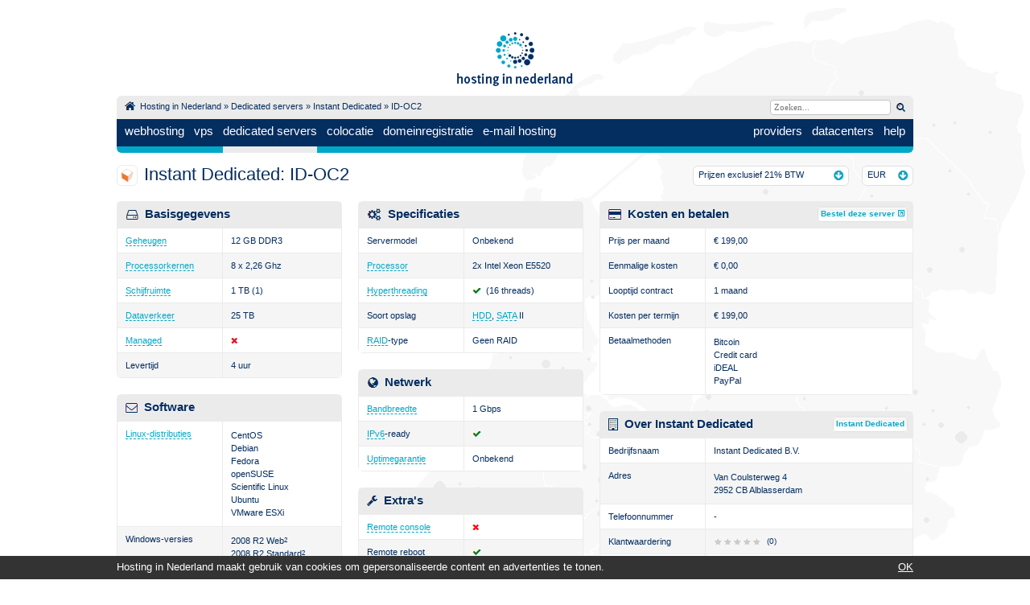

--- FILE ---
content_type: text/html; charset=utf-8
request_url: https://www.hostinginnederland.nl/dedicated-servers/instant-dedicated/id-oc2-205
body_size: 3139
content:
<!doctype html><html lang=nl><head><title>Instant Dedicated: ID-OC2 - Dedicated Servers - Hosting in Nederland</title><link href="/s.css?1601812370" rel=stylesheet type=text/css><meta name=referrer content=always><link rel=alternate hreflang=nl href=https://www.hostinginnederland.nl/dedicated-servers/instant-dedicated/id-oc2-205><link rel=alternate hreflang=en href=https://en.hostinginnederland.nl/dedicated-servers/instant-dedicated/id-oc2-205><link rel=canonical href=https://www.hostinginnederland.nl/dedicated-servers/instant-dedicated/id-oc2-205><style>.overzicht td{text-align:left;}</style></head><body><div id=header><div id=logo><a href=https://www.hostinginnederland.nl/><span title="Hosting in Nederland" class=logo></span></a></div><div id=nav-top><div class=fr><form action=/search/ id=search><input type=text name=q value="" class=searchbox placeholder=Zoeken...><span onclick="document.forms['search'].submit();" class=icon-search style="cursor:pointer;"></span></form></div><div class=fl><span class=icon-home></span><span class=breadcrumbs><a href=https://www.hostinginnederland.nl/>Hosting in Nederland</a> &raquo; <a href=/dedicated-servers/>Dedicated servers</a> &raquo; <a href=/dedicated-servers/instant-dedicated>Instant Dedicated</a> &raquo; ID-OC2</span></div></div><div id=nav-mid><ul class=fr><li><a href=/providers/>providers</a></li><li><a href=/datacenters/>datacenters</a></li><li><a href=/help/>help</a></li></ul><ul><li><a href=/webhosting/>webhosting</a></li><li><a href=/vps/>vps</a></li><li class=active><a href=/dedicated-servers/>dedicated servers</a></li><li><a href=/colocatie/>colocatie</a></li><li><a href=/domeinregistratie/>domeinregistratie</a></li><li><a href=/e-mail-hosting/>e-mail hosting</a></li></ul></div></div><div id=content><ul class="dropdown ddcurr"><span class="fr icon-down" id=dropdown5-img onclick="showToggle('hide5','dropdown5-img');"></span><li onclick="showToggle('hide5','dropdown5-img');"><span title=Euro>EUR</span></li><li class=hide5><span onclick="curr('AUD');" title="Australische dollar">AUD</span></li><li class=hide5><span onclick="curr('CAD');" title="Canadese dollar">CAD</span></li><li class=hide5><span onclick="curr('CHF');" title="Zwitserse frank">CHF</span></li><li class=hide5><span onclick="curr('DKK');" title="Deense kroon">DKK</span></li><li class=hide5><span onclick="curr('GBP');" title="Britse pond">GBP</span></li><li class=hide5><span onclick="curr('HKD');" title="Hongkongse dollar">HKD</span></li><li class=hide5><span onclick="curr('NZD');" title="Nieuw-Zeelandse dollar">NZD</span></li><li class=hide5><span onclick="curr('SEK');" title="Zweedse kroon">SEK</span></li><li class=hide5><span onclick="curr('SGD');" title="Singaporese dollar">SGD</span></li><li class=hide5><span onclick="curr('USD');" title="Amerikaanse dollar">USD</span></li></ul><ul class="dropdown ddbtw"><span class="fr icon-down" id=dropdown3-img onclick="showToggle('hide3','dropdown3-img');"></span><li onclick="showToggle('hide3','dropdown3-img');"><span>Prijzen exclusief 21% BTW</span></li><li class=hide3 onclick="btw();"><span>Prijzen inclusief 21% BTW</span></li></ul><a href=/providers/instant-dedicated><img src=/img/providers/fav/instant-dedicated.png width=16 height=16 class=head-fav alt="Instant Dedicated"></a><h1 style="margin-bottom:18px;">Instant Dedicated: ID-OC2</h1><div class=box></div><div class=overzicht><div class="fl sh-it-sm"><table><thead><tr><td colspan=2><span class=icon-disk></span>Basisgegevens</td></tr></thead><tbody><tr><td class=sh-it-sm-l><a href=/help/vragen/wat-is-geheugen-ram-114 class=help>Geheugen</a></td><td>12 GB DDR3</td></tr><tr><td><a href=/help/vragen/wat-is-een-processor-cpu-113 class=help>Processorkernen</a></td><td>8 x 2,26 Ghz</td></tr><tr><td><a href=/help/vragen/wat-is-schijfruimte-108 class=help>Schijfruimte</a></td><td>1 TB <span title="1 schijf">(1)</span></td></tr><tr><td><a href=/help/vragen/wat-is-dataverkeer-75 class=help>Dataverkeer</a></td><td>25 TB</td></tr><tr><td><a href=/help/vragen/wat-is-managed-hosting-105 class=help>Managed</a></td><td><img src=/img/n.png alt=Nee width=8 height=7></td></tr><tr><td>Levertijd</td><td>4 uur</td></tr></tbody></table><table style="margin-bottom:0;"><thead><tr><td colspan=2><span class=icon-email></span>Software</td></tr></thead><tbody><tr><td class=sh-it-sm-l><a href=/help/vragen/wat-is-linux-99 class=help>Linux-distributies</a></td><td><li>CentOS</li><li>Debian</li><li>Fedora</li><li>openSUSE</li><li>Scientific Linux</li><li>Ubuntu</li><li>VMware ESXi</li></ul></td></tr><tr><td>Windows-versies</td><td><li>2008 R2 Web<sup>2</sup></li><li>2008 R2 Standard<sup>2</sup></li><li>2008 R2 Enterprise<sup>2</sup></li><li>2012 Standard<sup>2</sup></li></ul></td></tr><tr><td>BSD-distributies</td><td><li>FreeBSD</li></ul></td></tr><tr><td><a href=/help/vragen/wat-is-een-controlepaneel-56 class=help>Controlepanelen</a></td><td><li>cPanel<sup>2</sup></li><li>DirectAdmin<sup>2</sup></li><li>Plesk<sup>2</sup></li></ul></td></tr></tbody></table></div><div class="fl sh-it-sm"><table><thead><tr><td colspan=2><span class=icon-cogs></span>Specificaties</td></tr></thead><tbody><tr><td class=sh-it-sm-l>Servermodel</td><td>Onbekend</td></tr><tr><td><a href=/help/vragen/wat-is-een-processor-cpu-113 class=help>Processor</a></td><td>2x Intel Xeon E5520</td></tr><tr><td><a href=/help/vragen/wat-is-hyperthreading-61 class=help>Hyperthreading</a></td><td><img src=/img/y.png alt=Ja width=11 height=7> &nbsp;(16 threads)</td></tr><tr><td>Soort opslag</td><td><a href=/help/vragen/wat-is-een-hdd-158 class=help>HDD</a>, <a href=/help/vragen/wat-is-sata-155 class=help>SATA</a> II</td></tr><tr><td><a href=/help/vragen/wat-is-raid-62 class=help>RAID</a>-type</td><td>Geen RAID</td></tr></tbody></table><table><thead><tr><td colspan=2><span class=icon-globe></span>Netwerk</td></tr></thead><tbody><tr><td class=sh-it-sm-l><a href=/help/vragen/wat-is-bandbreedte-133 class=help>Bandbreedte</a></td><td>1 Gbps</td></tr><tr><td><a href=/help/vragen/wat-is-ipv6-72 class=help>IPv6</a>-ready</td><td><img src=/img/y.png alt=Ja width=11 height=7></td></tr><tr><td><a href=/help/vragen/wat-is-uptime-80 class=help>Uptimegarantie</a></td><td>Onbekend</td></tr></tbody></table><table style="margin-bottom:0;"><thead><tr><td colspan=2><span class=icon-wrench></span>Extra's</td></tr></thead><tbody><tr><td class=sh-it-sm-l><a href=/help/vragen/wat-is-een-remote-console-77 class=help>Remote console</a></td><td><img src=/img/n.png alt=Nee width=8 height=7></td></tr><tr><td>Remote reboot</td><td><img src=/img/y.png alt=Ja width=11 height=7></td></tr><tr><td>Hosted <a href=/help/vragen/wat-is-dns-71 class=help>DNS</a></td><td><img src=/img/n.png alt=Nee width=8 height=7></td></tr><tr><td><a href=/help/vragen/wat-is-rdns-76 class=help>rDNS</a>-beheer</td><td><img src=/img/y.png alt=Ja width=11 height=7></td></tr></tbody></table></div><div class="fl sh-it-wi"><table><thead><tr><td style="padding-right:6px;" colspan=2><span class=icon-credit></span>Kosten en betalen<span class=fr><a rel=external href=/ext/dedicated-servers/instant-dedicated/id-oc2-205><span class=btn>Bestel deze server<img src=/img/new.png width=8 height=8 alt="" style="margin-left:4px;"></span></a></span></td></tr></thead><tbody><tr><td class=sh-it-wi-l>Prijs per maand</td><td><span class=uitleg title=Euro>&euro;</span> 199,00</td></tr><tr><td>Eenmalige kosten</td><td><span class=uitleg title=Euro>&euro;</span> 0,00</td></tr><tr><td>Looptijd contract</td><td>1 maand</td></tr><tr><td>Kosten per termijn</td><td><span class=uitleg title=Euro>&euro;</span> 199,00</td></tr><tr><td class="left top">Betaalmethoden</td><td><ul><li>Bitcoin</li><li>Credit card</li><li>iDEAL</li><li>PayPal</li></ul></td></tr></tbody></table><table><thead><tr><td style="padding-right:6px;" colspan=2><span class=icon-biz></span>Over Instant Dedicated<span class=fr><a href=/providers/instant-dedicated><span class=btn>Instant Dedicated</span></a></span></td></tr></thead><tbody><tr><td class=sh-it-wi-l>Bedrijfsnaam</td><td>Instant Dedicated B.V.</td></tr><tr><td>Adres</td><td><ul><li>Van Coulsterweg 4</li><li>2952 CB Alblasserdam</li></ul></td></tr><tr><td>Telefoonnummer</td><td>-</td></tr><tr><td>Klantwaardering</td><td style="font-size:10px;"><span class=stars-0></span> (0)</td></tr><tr><td class="left top">Website talen</td><td><ul><li>Nederlands</li><li>Engels</li></ul></td></tr></tbody></table><div style="font-size:11px;"><span class=icon-checked></span>Gegevens voor het laatst geverifieerd op 18-07-2014.</div></div></div><div class=clear></div><div class=box2></div></div><div id=cn></div><div id=rev></div><div id=footer><span class=footer-logo></span><span class=icon-mail-sm></span><span class=contact onclick="cn();">Contact</span> &copy; Hosting in Nederland, 2013-2025. Prijzen exclusief 21% BTW. Alle gepubliceerde informatie wordt regelmatig en zorgvuldig gecontroleerd. Toch kan het voorkomen dat gegevens onvolledig, onjuist of niet meer actueel zijn. Er kunnen geen rechten worden ontleend aan de aangeboden informatie. Hosting in Nederland is in geen geval aansprakelijk voor enige schade die het directe of indirecte gevolg is van het gebruik van de op deze website beschikbare informatie.<div class=hr></div><p class=note><sup>2.</sup> Deze optie brengt mogelijk extra kosten met zich mee, die niet bij de hier beschreven prijs zijn inbegrepen. Bezoek de website van de provider om de exacte kosten te bepalen.</p></div><script src="/c.js?1443366136" defer></script><script> (function(i,s,o,g,r,a,m){i['GoogleAnalyticsObject']=r;i[r]=i[r]||function(){ (i[r].q=i[r].q||[]).push(arguments)},i[r].l=1*new Date();a=s.createElement(o), m=s.getElementsByTagName(o)[0];a.async=1;a.src=g;m.parentNode.insertBefore(a,m) })(window,document,'script','//www.google-analytics.com/analytics.js','ga'); ga('create', 'UA-59510496-1', {'siteSpeedSampleRate': 100}); ga('send', 'pageview');</script></body></html>

--- FILE ---
content_type: text/css
request_url: https://www.hostinginnederland.nl/s.css?1601812370
body_size: 11554
content:
body,p,ul,li,table,tr,td,span,div,img,a,h1,h2,h3,h4,h5{padding:0;margin:0;border:0;list-style-type:none}body{font-family:Verdana,Geneva,sans-serif;color:#042d60}*:focus{outline:0}body{background:#fff no-repeat fixed top right;background-image:url(/img/bg.png);background-position:right 10px top 10px;background-position-x:98%;background-position-y:10px}a:active{background-color:transparent}#header{width:990px;margin:auto;margin-top:40px;font-size:8pt;position:relative}#logo{margin:auto;text-align:center;margin-bottom:10px}#logo span{margin:auto;width:144px;height:67px;display:inline-block}#logo span,.icon-th-up,.icon-th-do,.icon-users,.icon-hat,.icon-pencil,.icon-home,.stars-0,.stars-0-5,.stars-1,.stars-1-5,.stars-2,.stars-2-5,.stars-3,.stars-3-5,.stars-4,.stars-4-5,.stars-5,.icon-time,.icon-doc,.icon-q,.icon-tags,.icon-table,.icon-search,.icon-stack,.icon-marker,.icon-chart,.icon-lang,.icon-cart,.icon-clock,.icon-user,.icon-comments,.icon-power,.icon-drag,.icon-caret-right,input[type=checkbox]+label,input[type=checkbox]:checked+label,.icon-checked,.icon-caret-down,.icon-mail,.icon-mail-sm,.icon-chat,.icon-phone,.icon-bizs,.icon-asc,.icon-desc,.icon-down,.icon-close,.icon-plus,.icon-minus,.icon-disk,.icon-sort-up,.icon-sort-down,.icon-sort,.icon-eur,.icon-exit,.icon-globe,.icon-steth,.icon-cogs,.icon-software,.icon-wrench,.icon-credit,.icon-email,.icon-code,.icon-biz,.icon-db,.icon-shell,.icon-ellipsis,.footer-logo{background:url([data-uri]) no-repeat}.icon-home{width:14px;height:11px;display:block;position:relative;top:2px;margin-right:5px;float:left;background-position:-22px -77px}.icon-search{float:right;display:block;width:12px;height:11px;position:relative;top:4px;background-position:0 -77px}.icon-cart{display:block;width:13px;height:10px;position:relative;top:5px;background-position:-64px -77px;float:left;margin-right:6px}.icon-disk{display:block;width:16px;height:12px;position:relative;top:4px;background-position:-87px -77px;float:left;margin-right:8px}.icon-email{display:block;width:15px;height:12px;position:relative;top:4px;background-position:0 -98px;float:left;margin-right:8px}.icon-shell{display:block;width:15px;height:9px;position:relative;top:6px;background-position:-98px -98px;float:left;margin-right:8px}.icon-cogs{display:block;width:18px;height:15px;position:relative;top:2px;background-position:-113px -77px;float:left;margin-right:8px}.icon-code{display:block;width:16px;height:12px;position:relative;top:4px;background-position:-25px -98px;float:left;margin-right:8px}.icon-db{display:block;width:15px;height:13px;position:relative;top:3px;background-position:-73px -98px;float:left;margin-right:8px}.icon-credit{display:block;width:16px;height:13px;position:relative;top:3px;background-position:-123px -98px;float:left;margin-right:8px}.icon-biz{display:block;width:12px;height:15px;position:relative;top:2px;background-position:-51px -98px;float:left;margin-right:8px}.icon-bizs{display:block;width:11px;height:14px;background-position:-1px -166px;float:left;margin-right:8px}.icon-ellipsis{display:block;width:14px;height:3px;position:relative;top:8px;background-position:-98px -110px;float:left;margin-right:8px}.icon-software{display:block;width:15px;height:14px;position:relative;top:2px;background-position:0 -120px;float:left;margin-right:8px}.icon-wrench{display:block;width:13px;height:13px;position:relative;top:3px;background-position:-25px -120px;float:left;margin-right:8px}.icon-power{display:block;width:10px;height:15px;position:relative;top:3px;background-position:-50px -186px;float:left;margin-right:8px}.icon-mail-sm{display:inline-block;width:12px;height:8px;position:relative;margin-top:4px;background-position:-72px -187px;margin-right:4px}.icon-lang{display:inline-block;width:14px;height:12px;position:relative;top:1px;float:left;background-position:-94px -187px;margin-right:4px}.icon-globe{display:block;width:15px;height:13px;position:relative;top:3px;background-position:-71px -120px;float:left;margin-right:7px}.icon-steth{display:block;width:13px;height:12px;position:relative;top:4px;background-position:-48px -120px;float:left;margin-right:8px}.icon-exit{display:block;width:14px;height:10px;position:relative;top:5px;background-position:-96px -120px;float:right;margin-left:8px}.icon-chart{display:inline-block;width:17px;height:12px;position:relative;top:1px;background-position:-113px -187px;margin-right:6px;margin-bottom:2px;float:left}.icon-eur{display:block;width:9px;height:11px;position:relative;top:2px;background-position:-120px -120px;float:left;margin-right:10px}.icon-plus{display:block;width:14px;height:12px;position:relative;top:1px;background-position:0 -144px;float:left;margin-right:4px}.icon-minus{display:block;width:14px;height:12px;position:relative;top:1px;background-position:-24px -144px;float:left;margin-right:4px}.icon-sort-down{display:inline-block;width:8px;height:8px;position:relative;top:1px;background-position:-48px -144px;margin-left:6px}.icon-sort-up{display:inline-block;width:8px;height:8px;position:relative;top:1px;background-position:-56px -144px;margin-left:6px}.icon-sort{display:inline-block;width:8px;height:8px;position:relative;top:1px;background-position:-64px -144px;margin-left:6px}.icon-asc{display:block;width:14px;height:14px;position:relative;top:2px;background-position:-113px -142px}.icon-desc{display:block;width:14px;height:14px;position:relative;top:2px;background-position:-130px -142px}.icon-chat{display:block;width:16px;height:11px;position:relative;top:1px;background-position:-23px -166px;margin-left:4px}.icon-phone{display:block;width:13px;height:11px;position:relative;top:1px;background-position:-49px -166px;margin-left:4px}.icon-mail{display:block;width:14px;height:11px;position:relative;top:1px;background-position:-73px -166px;margin-left:4px}.icon-caret-right{display:inline-block;width:6px;height:6px;position:relative;top:4px !important;left:8px;background-position:-139px -120px;margin-right:8px}.icon-caret-down{display:inline-block;width:6px;height:6px;position:relative;top:4px !important;left:8px;background-position:-137px -131px;margin-right:8px}.icon-down{display:block;width:14px;height:12px;position:relative;background-position:-95px -144px;margin-left:6px;top:5px;right:5px;cursor:pointer !important;z-index:10}.icon-close{display:block;width:11px;height:9px;position:relative;background-position:-78px -144px;margin-left:6px;top:7px;right:6px;cursor:pointer !important;z-index:10}.icon-drag{width:11px;height:10px;position:relative;background-position:-96px -166px;display:inline-block}.icon-table{width:14px;height:11px;background-position:0 -190px;margin-top:2px;display:inline-block}.icon-stack{width:16px;height:11px;position:relative;background-position:-24px -190px;margin-top:2px;display:inline-block;margin-right:8px}.icon-clock{width:14px;height:12px;margin-right:6px;margin-top:1px;float:left;position:relative;background-position:0 -211px}.icon-user{width:13px;height:12px;position:relative;background-position:-24px -211px;margin-right:4px;margin-top:1px;float:left}.icon-comments{width:16px;height:11px;position:relative;background-position:-47px -211px;margin-right:4px;margin-top:1px;float:left}.icon-q{width:14px;height:12px;position:relative;background-position:-130px -211px;margin-right:6px;margin-top:1px;float:left}.icon-tags{width:16px;height:12px;position:relative;background-position:-108px -211px;margin-right:6px;margin-top:1px;float:left}.icon-doc{width:12px;height:12px;position:relative;background-position:-90px -211px;margin-right:6px;margin-top:1px;float:left}.icon-marker{display:block;width:10px;height:12px;position:relative;top:4px;background-position:-72px -211px;float:left;margin-right:8px}.icon-th-up{width:14px;height:13px;position:relative;background-position:-82px -284px;float:left}.icon-th-do{width:14px;height:13px;position:relative;background-position:-61px -284px;float:left}.icon-users{width:17px;height:14px;position:relative;background-position:-127px -233px;margin:0 8px 0 0;top:3px;float:left}.icon-pencil{width:11px;height:10px;position:relative;background-position:-133px -257px;margin-right:6px;top:4px;float:left}.icon-hat{width:20px;height:12px;position:relative;background-position:-124px -277px;margin-right:6px;margin-top:4px;float:left}.footer-logo{float:left;margin-right:10px;position:relative;top:2px;display:block;width:48px;height:45px;background-position:-48px 0}.stars-0,.stars-0-5,.stars-1,.stars-1-5,.stars-2,.stars-2-5,.stars-3,.stars-3-5,.stars-4,.stars-4-5,.stars-5{float:left;width:58px;height:8px;position:relative;margin-right:8px;margin-top:2px}.stars-0{background-position:0 -283px}.stars-1{background-position:0 -273px}.stars-2{background-position:0 -263px}.stars-3{background-position:0 -253px}.stars-4{background-position:0 -243px}.stars-5{background-position:0 -233px}.stars-0-5{background-position:-60px -273px}.stars-1-5{background-position:-60px -263px}.stars-2-5{background-position:-60px -253px}.stars-3-5{background-position:-60px -243px}.stars-4-5{background-position:-60px -233px}.stars-l-0,.stars-l-0-5,.stars-l-1,.stars-l-1-5,.stars-l-2,.stars-l-2-5,.stars-l-3,.stars-l-3-5,.stars-l-4,.stars-l-4-5,.stars-l-5{background:url(/img/stars-large.png) no-repeat;float:left;width:77px;height:12px;position:relative}.stars-l-0{background-position:0 -60px}.stars-l-1{background-position:0 -48px}.stars-l-2{background-position:0 -36px}.stars-l-3{background-position:0 -24px}.stars-l-4{background-position:0 -12px}.stars-l-5{background-position:0 0}.stars-l-0-5{background-position:0 -120px}.stars-l-1-5{background-position:0 -108px}.stars-l-2-5{background-position:0 -96px}.stars-l-3-5{background-position:0 -84px}.stars-l-4-5{background-position:0 -72px}#nav-top{width:970px;height:24px;background-color:#ebebeb;color:#042d60;padding:5px 10px 0 10px;border-radius:6px 6px 0 0}#nav-top a{text-decoration:none;color:#042d60}#nav-mid,#nav-mid li:hover,.active{background-image:url([data-uri]);background-color:#042d60;background-repeat;repeat-x}#nav-mid li:hover,.active{background-position:0 42px}#nav-mid{width:970px;height:42px;color:#fff;padding:0 10px 0 10px;line-height:20pt;font-size:15px;border-radius:0 0 6px 6px}#nav-mid a,.active span{color:#fff;font-size:15px;text-decoration:none;display:block;position:relative;top:1px}#nav-mid a:hover{color:#b6e6ef}#nav-mid ul,#nav-mid li{display:inline-block;list-style-type:none;height:42px;padding:0;margin:0;border:0}#nav-mid li{margin-right:12px}#nav-mid .fr li{margin-right:0;margin-left:12px}#nav-top input{height:16px;line-height:12pt;border:1px solid #c4c4c4;color:#042d60;padding:0 4px 1px 4px;width:140px;margin-right:6px;border-radius:4px;font-size:11px}#content{width:990px;margin:auto;font-size:9pt;margin-top:14px}#footer{margin:auto;font-size:8pt;width:990px;text-align:left;padding-bottom:24px;padding-top:16px;line-height:12pt}h1,h2,h3{font-weight:normal;margin-bottom:6px}h1{font-size:22px}h2{font-size:16px}p{font-size:9pt;line-height:16pt;text-align:justify;margin-bottom:12px}.breadcrumbs{float:left;position:relative;top:2px;line-height:12px;padding:0;margin:0;border:0;display:inline-block}.searchbox{position:relative;font-family:Verdana,Geneva}.searchbox:focus{outline:0}.clear{clear:both}@media screen and (-webkit-min-device-pixel-ratio:0){#nav-mid a,.active span{position:relative;top:2px}}.feedback{position:fixed;bottom:0;right:20px;font-size:12px;padding:7px 12px 9px 10px;background-color:#042d60;border-bottom:0;border-radius:6px 6px 0 0;font-weight:bold;color:white;cursor:pointer;z-index:9999}.feedback img{position:relative;top:2px;margin-right:8px}#htl{position:absolute;left:0;float:left}#htr{position:absolute;right:0;float:right}#htr a,#htl a{color:#00a8c8;text-decoration:none}.points{margin-bottom:16px}.points li{list-style-type:disc;list-style-position:inside;margin-left:12px;line-height:24px}.dropdown{cursor:default;z-index:9999;position:absolute;margin-left:834px;width:130px;border:1px solid #e0e0e0;border-radius:6px 6px 6px 6px;float:right;background-color:white;font-size:11px;margin-top:-3px}.ddpp{width:179px;margin-left:809px;margin-top:4px}.ddbtw{margin-left:716px;width:192px;margin-top:2px}.ddcurr{margin-left:926px;width:62px;margin-top:2px}.dropdown li{height:23px;position:relative}.dropdown li:nth-child(odd){background-color:#f5f5f5}.dropdown li span{position:relative;top:4px;left:6px}.hide,.hide2,.hide3,.hide4,.hide5{display:none;color:#00a8c8;cursor:pointer}.box,.box2{padding:0;font-size:11px;border:0px solid #ebebeb;text-align:center;bacskground-color:#fff;margin-bottom:20px;line-height:18px;border-radius:6px 6px 6px 6px}.box span,.box2 span{float:right;position:relative;font-size:9px;color:#ccc;top:-4px}.box a,.box2 a{text-decoration:underline !important}.box2{margin-top:25px;margin-bottom:2px}#searches{display:none}#content a{color:#00a8c8;text-decoration:none}.overzicht table,.container table{width:100%;border-collapse:separate;border-spacing:1px;position:relative;background-color:#ebebeb;border-radius:6px 6px 6px 6px;margin-top:18px;margin-bottom:14px;font-size:11px;*border-collapse:expression('separate',cellSpacing = '1px')}.overzicht thead,.container thead{background-color:#ebebeb}.overzicht thead span,.container thead span{color:#042d60}thead a{text-decoration:none !important}.overzicht thead td{padding:6px 6px 9px 6px}.container thead td{padding:6px 10px 9px 10px}.overzicht td{padding:9px 8px 9px 8px;text-align:center;vertical-align:top}.container td{padding:9px 10px 9px 10px}.overzicht tbody tr:nth-child(odd),.container tbody tr:nth-child(odd){background-color:#fff}.overzicht tbody tr:nth-child(even),.container tbody tr:nth-child(even){background-color:#f5f5f5}.overzicht tbody tr:hover{background-color:#fff8e7}.overzicht li{line-height:16px}.sh-it-sm{width:280px;margin-right:20px}.sh-it-sm table{border-spacing:1px;width:280px;margin:0;margin-bottom:20px}.sh-it-sm thead,.sh-it-wi thead,.container thead{font-weight:bold;font-size:15px}.sh-it-sm thead a,.sh-it-wi thead a{float:left;font-size:11px;position:relative;top:2px;font-weight:normal;color:#00a8c8 !important}.sh-it-sm table td,.sh-it-wi table td{padding-left:10px;padding-right:10px}.sh-it-sm-l,.sh-it-wi-l{width:110px}.sh-it-wi table,.container table{border-spacing:1px;width:390px;margin:0;margin-bottom:20px}.sh-it-sm thead td,.sh-it-wi thead td,.sh-it-sm-l thead td,.overzicht table thead td,.dropdown,.dropdown a,#footer,.filters thead td{text-shadow:0 1px 0 #fff}.icon{float:left;margin-right:8px;border-radius:4px 4px 4px 4px}.head-fav{float:left;position:relative;top:1px;margin-right:8px;padding:4px;border:1px solid #ebebeb;border-radius:6px 6px 6px 6px}.hr{height:1px;background-color:#ebebeb;margin:12px 0 10px 0}.fl{float:left}.fr{float:right}.uitleg{cursor:help}#content thead a{color:#042d60;text-decoration:underline}.mid{text-align:center}.left{text-align:left !important}.top{vertical-align:top}.results{width:180px;font-size:11px;margin-top:8px}.label-sort{position:absolute;margin-left:759px;font-size:11px;margin-top:2px}.label-btw{position:absolute;margin-left:786px;font-size:11px;margin-top:7px}.close{width:1px;height:1px;background:url('/t.gif') no-repeat}.pagenav{text-align:center;position:relative;top:5px;margin-bottom:9px;font-size:11px;margin-left:180px;margin-right:181px}.pagenav a{border:1px solid #e0e0e0;padding:4px 8px 5px 8px;background-color:white;border-radius:4px 4px 4px 4px;margin:0 2px 0 2px}.current,.inactive{border:1px solid #e0e0e0;padding:4px 8px 5px 8px;background-color:white;border-radius:4px 4px 4px 4px;margin:0 2px 0 2px}.inactive{color:#ccc}.filter{height:100px;width:100%;background-color:#ebebeb;margin-top:0;padding-top:0;padding:10px;border-radius:0 0 6px 6px}sup{vertical-align:top;font-size:.7em}.provider td:nth-child(1){border-radius:6px 0 0 6px}.provider td:nth-child(4){border-radius:0 6px 6px 0}.note{font-size:9px;margin-bottom:0;line-height:16px}.btw{margin-top:10px;font-size:11px;color:#00a8c8;cursor:pointer}.apt-webhosting,.apt-vps,.apt-dedicated,.apt-colo,.apt-providers,.email-hosting{float:left;width:66px;height:84px;background:url([data-uri]) no-repeat #fff}.apt-webhosting,.apt-vps,.apt-dedicated,.apt-colo,.apt-providers{position:relative;left:8px;display:inline-block}.apt-vps{background-position:-66px 0}.apt-dedicated{background-position:-132px 0}.apt-colo{background-position:-198px 0}.apt-providers{background-position:-264px 0}.apt-list{width:200px;text-align:left;margin-left:25px;position:relative;top:6px}.email-hosting{position:relative;margin:7px 16px 0 -1px;display:inline-block;background-position:-330px 0;width:60px;height:60px}.hm{width:316px;margin-right:21px}.hm table{width:316px;margin-bottom:0}.hm div{margin:8px 0}.hm ul li{margin-bottom:8px}.hm-banner{position:relative;top:-14px;margin-right:10px}.container table td{text-align:center;line-height:16px}.points li{list-style-type:disc;list-style-position:inside;margin-left:12px;line-height:24px}.prov-ss{border-radius:6px 6px 6px 6px;padding:1px 0 0 0}.prov-bm{width:690px;height:31px;border:1px solid #ebebeb;border-radius:6px 6px 6px 6px;float:left;background-color:white;font-size:11px}.prov-bm-in{position:relative;top:7px;left:10px}.block-l-in{vertical-align:top;padding-left:16px !important}.apt-index{left:0;margin-left:0;top:7px;margin-right:16px;margin-bottom:12px}.p-intro{font-size:12px;line-height:24px;margin-bottom:0;margin-right:10px;position:relative;top:0}.filters-cont{padding:4px 5px 4px 5px;margin-right:6px;font-size:11px;float:left}.filters-sl{width:218px;margin-top:9px}.filters-caret{position:relative;top:25px!important;left:0;margin-right:0;margin-left:5px}.filters-submit{float:right;font-size:11px;color:#00a8c8;font-weight:bold;position:relative;top:19px;cursor:pointer}.b{font-weight:bold}input[type=checkbox]{display:none}input[type=checkbox]+label{background-position:-113px -166px;width:13px;height:11px;display:inline-block;cursor:pointer;padding:0}input[type=checkbox]:checked+label,.icon-checked{background-position:-131px -166px;width:13px;height:11px;display:inline-block;cursor:pointer;padding:0}.icon-checked{margin-right:6px;position:relative;top:2px;cursor:default}.cb-label{display:inline-block;margin:0;padding:0;font-size:10px;font-weight:normal;cursor:text;position:relative;top:-2px !important;left:3px !important;margin-right:12px}.cbli{display:inline-block;float:left;margin-top:2px;left:2px;margin-right:6px}.ddfilter{margin-left:0;width:160px;margin-top:15px;z-index:99999}.hide4{cursor:default !important}.ddf{color:#042d60 !important;padding:6px 0 0 6px;font-weight:bold}.filters{width:485px !important;margin-top:12px !important}.filters td{text-align:left}.dragdealer{position:relative;height:10px;background-color:#EEE;border-radius:4px 4px 4px 4px;width:218px;margin-top:5px;background:url([data-uri]) no-repeat #EEE}.dragdealer .handle{position:absolute;cursor:pointer}.dragdealer .bar{width:10px;height:12px;text-align:center;position:relative;top:-2px;padding:0;margin:0}.filter-select{font-family:Verdana;font-size:10px;color:#042d60;width:149px;margin-bottom:6px}.contact{color:#00a8c8;cursor:pointer}.ut{font-size:10px;text-shadow:none;font-weight:normal;position:relative;top:3px;cursor:help}.help{border-bottom:1px dashed #00a8c8;text-decoration:none}#domain{margin-top:6px;background:url(/img/keyboard.png) no-repeat right 10px top 10px;width:368px;padding:6px 8px 8px 8px;height:17px;border:1px solid #e0e0e0;border-radius:4px 0 0 4px;font-family:Verdana,Geneva,sans-serif;font-size:14px;color:#042d60;float:left}.domain-btn{margin-bottom:9px;display:inline-block;padding:6px 8px 8px 8px;border:1px solid #e0e0e0;border-radius:0 4px 4px 0;font-family:Verdana,Geneva,sans-serif;font-size:12px;color:#00a8c8;font-weight:bold;height:17px;margin-top:6px;border-left:0;background-color:#f5f5f5;cursor:pointer;width:48px;text-align:center}.btn{color:#00a8c8 !important;background:url([data-uri]) repeat-x;background-color:#fff;border-radius:4px 4px 4px 4px;border:1px solid #e0e0e0;padding:2px 3px 4px 3px;font-size:10px;font-weight:bold;border-radius:4px 4px 4px 4px;border:1px solid #e0e0e0;padding:2px 3px 4px 3px;font-size:10px;font-weight:bold}.dtls{margin-right:6px;font-weight:normal}.strike{text-decoration:line-through;cursor:help}#cookie-bar{width:100%;background-color:#333;color:#fff;padding:6px 0 8px 0;font-size:.8em;position:fixed;bottom:0}#cookie-bar div{width:990px;margin:auto}#cookie-bar a{color:#fff}#cookie-bar-ok{float:right;text-decoration:underline;cursor:pointer}

--- FILE ---
content_type: text/plain
request_url: https://www.google-analytics.com/j/collect?v=1&_v=j102&a=1454830590&t=pageview&_s=1&dl=https%3A%2F%2Fwww.hostinginnederland.nl%2Fdedicated-servers%2Finstant-dedicated%2Fid-oc2-205&ul=en-us%40posix&dt=Instant%20Dedicated%3A%20ID-OC2%20-%20Dedicated%20Servers%20-%20Hosting%20in%20Nederland&sr=1280x720&vp=1280x720&_u=IEBAAAABAAAAAC~&jid=1239334376&gjid=1107456442&cid=1321723230.1766231424&tid=UA-59510496-1&_gid=1728982480.1766231424&_r=1&_slc=1&z=1078036831
body_size: -453
content:
2,cG-49RX3NL1M4

--- FILE ---
content_type: application/javascript; charset=utf-8
request_url: https://www.hostinginnederland.nl/c.js?1443366136
body_size: 3874
content:
var g="en.hostinginnederland.nl"==window.location.hostname?"en":"nl";function h(){var f=document.getElementById("table-header"),e=document.getElementById("table-header").getElementsByTagName("td"),j=f,i=0;if("undefined"!=typeof j.offsetParent&&j.offsetParent){for(;j.offsetParent;){i+=j.offsetTop,j=j.offsetParent}i+=j.offsetTop}else{j.y&&(i+=j.y)}j=(void 0!==window.pageYOffset?window.pageYOffset:(document.documentElement||document.body.parentNode||document.body).scrollTop)-i-1;0<j?(f.style.transform="translate(0px, "+j+"px)",f.style.webkitTransform="translate(0px, "+j+"px)",f.style.msTransform="translate(0px, "+j+"px)",f.style.MozTransform="translate(0px, "+j+"px)",f.style.a="translate(0px, "+j+"px)"):(f.style.transform="translate(0px, 0px)",f.style.webkitTransform="translate(0px, 0px)",f.style.msTransform="translate(0px, 0px)",f.style.MozTransform="translate(0px, 0px)",f.style.a="translate(0px, 0px)");for(f=0;f<e.length;f++){e[f].style.msTransform=0<j?"translate(0px, "+j+"px)":"translate(0px, 0px)"}}function k(e,d,f){e.addEventListener?(e.addEventListener(d,f,!1),l.add(e,d,f)):e.attachEvent?(e["e"+d+f]=f,e[d+f]=function(){e["e"+d+f](window.event)},e.attachEvent("on"+d,e[d+f]),l.add(e,d,f)):e["on"+d]=e["e"+d+f]}function m(){var b;b=window.XMLHttpRequest?new XMLHttpRequest:new ActiveXObject("Microsoft.XMLHTTP");b.onreadystatechange=function(){4==b.readyState&&200==b.status&&(document.getElementById("revact").innerHTML='<img src="/img/emo-happy.png" class=fl style="margin-top: 5px; margin-left: 5px;" alt="" width=14 height=12><li><span style="color:green;padding:0;margin:0;">'+("en"==g?"Thank you! You will soon receive an e-mail with activation instructions.":"Bedankt! Je ontvangt een e-mail met instructies om je ervaring te bevestigen.")+"</span></li>")};b.open("POST","/prefs/ervaring/nieuw",!0);b.setRequestHeader("Content-type","application/x-www-form-urlencoded");b.send(n(document.forms["rev-form"]))}function n(f){if(f&&"FORM"===f.nodeName){var e,j,i=[];for(e=f.elements.length-1;0<=e;--e){if(""!==f.elements[e].name){switch(f.elements[e].nodeName){case"INPUT":switch(f.elements[e].type){case"text":case"hidden":case"password":case"button":case"reset":case"submit":i.push(f.elements[e].name+"="+encodeURIComponent(f.elements[e].value));break;case"checkbox":case"radio":f.elements[e].checked&&i.push(f.elements[e].name+"="+encodeURIComponent(f.elements[e].value))}break;case"TEXTAREA":i.push(f.elements[e].name+"="+encodeURIComponent(f.elements[e].value));break;case"SELECT":switch(f.elements[e].type){case"select-one":i.push(f.elements[e].name+"="+encodeURIComponent(f.elements[e].value));break;case"select-multiple":for(j=f.elements[e].options.length-1;0<=j;--j){f.elements[e].options[j].selected&&i.push(f.elements[e].name+"="+encodeURIComponent(f.elements[e].options[j].value))}}break;case"BUTTON":switch(f.elements[e].type){case"reset":case"submit":case"button":i.push(f.elements[e].name+"="+encodeURIComponent(f.elements[e].value))}}}}return i.join("&")}}var l=function(){var b=[];return{b:b,add:function(e,i,f){b.push(arguments)},flush:function(){var d,e;for(d=b.length-1;0<=d;--d){e=b[d],e[0].removeEventListener&&e[0].removeEventListener(e[1],e[2],e[3]),"on"!=e[1].substring(0,2)&&(e[1]="on"+e[1]),e[0].detachEvent&&e[0].detachEvent(e[1],e[2]),e[0][e[1]]=null}}}}();k(window,"load",function(){var j=window,i=encodeURIComponent(document.referrer),z=j.screen.width+"x"+j.screen.height,y=new Image,s=null==document.getElementsByTagName("iframe").item(0)&&"undefined"!==typeof adsbygoogle?1:null!==document.getElementsByTagName("iframe").item(0)&&"undefined"!==typeof adsbygoogle?2:0,o=document.documentElement.clientWidth+"x"+document.documentElement.clientHeight,x=Math.random().toString(36).substr(2,5);p=j.performance||j.c||j.f||j.g;i="/t.gif?u="+x+"&r="+i+"&sr="+z+"&vs="+o+"&ab="+s;p&&(j=p.timing,i=i+"&nt="+p.navigation.type+"&ct="+(j.connectEnd-j.connectStart)+"&lt="+(j.loadEventStart-j.navigationStart)+"&rt="+(j.responseStart-j.requestStart)+"&dl="+(j.domainLookupEnd-j.domainLookupStart));y.src=i});k(window,"load",function(){if(null==document.getElementsByTagName("iframe").item(0)&&"undefined"!==typeof adsbygoogle){var b=document.getElementsByClassName("box")[0];b.style.textAlign="center";b.style.padding="0";b.style.border="none";b.style.backgroundColor="inherit";b.innerHTML='<a href="http://savvii.go2cloud.org/SH1b" rel=nofollow target="_blank"><img src="/img/a/savvii/savvii.gif" width=728 height=90 alt="Savvii"></a>';b=document.getElementsByClassName("box2")[0];b.style.textAlign="center";b.style.padding="0";b.style.border="none";b.style.backgroundColor="inherit";b.innerHTML='<a href="http://www.argeweb.nl/websitehosting/?tt=6289_475163_178699_&amp;r=" rel=nofollow target="_blank"><img src="/img/a/argeweb/argeweb.gif" width=728 height=90 alt="Argeweb"></a>'}});k(window,"unload",function(){var b=(new Date).getTime()-window.performance.timing.loadEventStart;(new Image).src="/t.gif?ts="+b});k(window,"unload",l.flush);"undefined"!==typeof bar&&1==bar&&k(window,"scroll",h);var r;a:{for(var t=document.cookie.split(";"),u=0;u<t.length;u++){for(var v=t[u];" "==v.charAt(0);){v=v.substring(1,v.length)}if(0==v.indexOf("__hin_c=")){r=v.substring(8,v.length);break a}}r=null}if(null===r){var w=document.createElement("div");w.id="cookie-bar";w.innerHTML="<div><span id=cookie-bar-ok>OK</span> Hosting in Nederland maakt gebruik van cookies om gepersonaliseerde content en advertenties te tonen.</div>";document.body.appendChild(w);setTimeout(function(){k(document.getElementById("cookie-bar-ok"),"click",function(){w.parentNode.removeChild(w);var b=new Date;b.setTime(b.getTime()+31104000000);document.cookie="__hin_c=ok; expires="+b.toGMTString()+"; path=/; secure"})},1000)}window.showToggle=function(i,e){for(var q=document.getElementsByClassName(i),o=0,j=q.length;o<j;o++){"none"==q[o].style.display||""==q[o].style.display?(q[o].style.display="block",document.getElementById(e).className="fr icon-close"):"block"==q[o].style.display&&(q[o].style.display="none",document.getElementById(e).className="fr icon-down")}};window.btw=function(){var b;b=window.XMLHttpRequest?new XMLHttpRequest:new ActiveXObject("Microsoft.XMLHTTP");b.onreadystatechange=function(){4==b.readyState&&200==b.status&&window.location.reload()};b.open("GET","/prefs/btw",!0);b.send(null)};window.pp=function(d){var c;c=window.XMLHttpRequest?new XMLHttpRequest:new ActiveXObject("Microsoft.XMLHTTP");c.onreadystatechange=function(){if(4==c.readyState&&200==c.status){var b=window.location.href.replace(/&?\??page=\d+/,""),b=b.replace(/&?\??pp=\d+/,"");window.location=b}};c.open("GET","/prefs/pp-"+d,!0);c.send(null)};window.curr=function(d){var c;c=window.XMLHttpRequest?new XMLHttpRequest:new ActiveXObject("Microsoft.XMLHTTP");c.onreadystatechange=function(){4==c.readyState&&200==c.status&&window.location.reload()};c.open("GET","/prefs/curr-"+d,!0);c.send(null)};window.serialize=n;window.cn=function(){var b;b=window.XMLHttpRequest?new XMLHttpRequest:new ActiveXObject("Microsoft.XMLHTTP");b.onreadystatechange=function(){4==b.readyState&&200==b.status&&(document.getElementById("cn").innerHTML=b.responseText)};b.open("GET","/prefs/contact",!0);b.send(null)};window.cnsub=function(){var b;b=window.XMLHttpRequest?new XMLHttpRequest:new ActiveXObject("Microsoft.XMLHTTP");b.onreadystatechange=function(){4==b.readyState&&200==b.status&&(document.getElementById("cnact").innerHTML='<img src="/img/emo-happy.png" class=fl style="margin-top: 5px; margin-left: 5px;" alt="" width=14 height=12><li><span style="color:green;padding:0;margin:0;">'+("en"==g?"Thank you! Your message has been sent.":"Bedankt! Je bericht is verzonden.")+"</span></li>")};b.open("POST","/prefs/contact",!0);b.setRequestHeader("Content-type","application/x-www-form-urlencoded");b.send(n(document.forms["cn-form"]))};window.rev=function(d){var c;c=window.XMLHttpRequest?new XMLHttpRequest:new ActiveXObject("Microsoft.XMLHTTP");c.onreadystatechange=function(){4==c.readyState&&200==c.status&&(document.getElementById("rev").innerHTML=c.responseText)};c.open("GET","/prefs/ervaring/"+d,!0);c.send(null)};window.revsub=m;window.revval=function(){var d=0,c=document.forms["rev-form"];2>c.elements.name.value.length?(c.elements.name.style.borderColor="#FF1800",d++):c.elements.name.style.borderColor="green";!1===/[a-z0-9\.-_]+@[a-z0-9-.]+[.]+[a-z]+/.test(c.elements.email.value)?(c.elements.email.style.borderColor="#FF1800",d++):c.elements.email.style.borderColor="green";1>c.elements.kwaliteit.value.length?(document.getElementById("radio-kwaliteit").style.borderColor="#FF1800",d++):document.getElementById("radio-kwaliteit").style.borderColor="green";1>c.elements.ondersteuning.value.length?(document.getElementById("radio-ondersteuning").style.borderColor="#FF1800",d++):document.getElementById("radio-ondersteuning").style.borderColor="green";1>c.elements.prijs.value.length?(document.getElementById("radio-prijs").style.borderColor="#FF1800",d++):document.getElementById("radio-prijs").style.borderColor="green";1>c.elements.recommended.value.length?(document.getElementById("radio-recommended").style.borderColor="#FF1800",d++):document.getElementById("radio-recommended").style.borderColor="green";1>c.elements.ervaring.value.length?(c.elements.ervaring.style.borderColor="#FF1800",d++,document.getElementById("hdr-ervaring").style.borderColor="#FF1800"):(c.elements.ervaring.style.borderColor="green",document.getElementById("hdr-ervaring").style.borderColor="green");0==c.elements.voorwaarden.checked?(document.getElementById("vw-cnt").style.color="#FF1800",d++):document.getElementById("vw-cnt").style.color="green";0==d&&m()};window.dav=function(f,e){var j;j=window.XMLHttpRequest?new XMLHttpRequest:new ActiveXObject("Microsoft.XMLHTTP");j.onreadystatechange=function(){4>j.readyState&&(document.getElementById("dav").innerHTML="<img src='/img/loader.gif' width='16' height='16' class=fl style='position:relative;top:4px;margin-right:6px;'> Bezig met zoeken...");4==j.readyState&&200==j.status&&j.responseText&&(document.getElementById("dav").innerHTML=j.responseText)};var i="domain="+f;null!=e&&(i+="&p=h");j.open("POST","/search/domain");j.setRequestHeader("Content-type","application/x-www-form-urlencoded");j.send(i)};window.getps=function(d){document.getElementById("provsearch").style.borderRadius="4px 4px 0px 0px";document.getElementById("provsearch").style.MozBorderRadius="4px 4px 0px 0px";document.getElementById("provsearch").style.WebkitBorderRadius="4px 4px 0px 0px";document.getElementById("provsearches").style.display="block";var c;c=window.XMLHttpRequest?new XMLHttpRequest:new ActiveXObject("Microsoft.XMLHTTP");c.onreadystatechange=function(){4==c.readyState&&200==c.status&&c.responseText&&(document.getElementById("provsearches").innerHTML=c.responseText)};c.open("GET","/search/providers/"+d,!0);c.send(null)};window.dropps=function(){document.getElementById("provsearches").innerHTML="";document.getElementById("provsearches").style.display="none";document.getElementById("provsearch").style.borderRadius="4px";document.getElementById("provsearch").style.MozBorderRadius="4px";document.getElementById("provsearch").style.WebkitBorderRadius="4px"};window.ccheck=function(b){return/[1]/i.test(document.getElementById("hdr-sel-"+b).innerHTML)?("en"==g?window.alert("Select at least 2 products to compare"):window.alert("Selecteer tenminste 2 producten om te vergelijken"),!1):!0};window.reset=function(d){var c;c=window.XMLHttpRequest?new XMLHttpRequest:new ActiveXObject("Microsoft.XMLHTTP");c.onreadystatechange=function(){4==c.readyState&&200==c.status&&window.location.reload()};c.open("GET","/prefs/cmpr-r-"+d,!0);c.send(null)};window.cbsel=function(j,i){var z="tr-"+j,y="/prefs/cmpr-"+j,s="hdr-sel-"+i,o=document.getElementById(s).innerHTML;if(document.getElementById(j).checked){if(/\([456789]/i.test(o)){"en"==g?window.alert("You can compare up to 4 products at a time"):window.alert("Je kunt maximaal 4 producten met elkaar vergelijken");document.getElementById(j).checked=!1;return}document.getElementById(z).style.backgroundColor="#fff8e7";z="en"==g?"Compare the selected products":"Vergelijk de geselecteerde producten";/wh-/i.test(j)?(i="wh",document.getElementById(j+"-i").innerHTML='<a onclick="return ccheck(\'wh\');" href=/vergelijker/webhosting><span class=icon-table title="'+z+'"></span></a>'):/vps-/i.test(j)?(i="vps",document.getElementById(j+"-i").innerHTML='<a onclick="return ccheck(\'vps\');" href=/vergelijker/vps><span class=icon-table title="'+z+'"></span></a>'):/ded-/i.test(j)?(i="ded",document.getElementById(j+"-i").innerHTML='<a onclick="return ccheck(\'ded\');" href=/vergelijker/dedicated-servers><span class=icon-table title="'+z+'"></span></a>'):/colo-/i.test(j)?(i="colo",document.getElementById(j+"-i").innerHTML='<a onclick="return ccheck(\'colo\');" href=/vergelijker/colocatie><span class=icon-table title="'+z+'"></span></a>'):/eh-/i.test(j)&&(i="eh",document.getElementById(j+"-i").innerHTML='<a onclick="return ccheck(\'eh\');" href=/vergelijker/e-mail-hosting><span class=icon-table title="'+z+'"></span></a>')}else{document.getElementById(z).removeAttribute("style"),document.getElementById(j+"-i").innerHTML=""}var x;x=window.XMLHttpRequest?new XMLHttpRequest:new ActiveXObject("Microsoft.XMLHTTP");x.onreadystatechange=function(){if(4==x.readyState&&200==x.status){if("0"==x.responseText){document.getElementById(s).innerHTML=""}else{var c="en"==g?"selected":"geselecteerd";/wh-/i.test(j)?document.getElementById(s).innerHTML=" ("+x.responseText+" "+c+', <span style="text-decoration:underline;cursor:pointer;" onclick="reset(\'wh\');">reset</span>)':/vps-/i.test(j)?document.getElementById(s).innerHTML=" ("+x.responseText+" "+c+', <span style="text-decoration:underline;cursor:pointer;" onclick="reset(\'vps\');">reset</span>)':/ded-/i.test(j)?document.getElementById(s).innerHTML=" ("+x.responseText+" "+c+', <span style="text-decoration:underline;cursor:pointer;" onclick="reset(\'ded\');">reset</span>)':/colo-/i.test(j)?document.getElementById(s).innerHTML=" ("+x.responseText+" "+c+', <span style="text-decoration:underline;cursor:pointer;" onclick="reset(\'colo\');">reset</span>)':/eh-/i.test(j)&&(document.getElementById(s).innerHTML=" ("+x.responseText+" "+c+', <span style="text-decoration:underline;cursor:pointer;" onclick="reset(\'eh\');">reset</span>)')}}};x.open("GET",y,!0);x.send(null)};